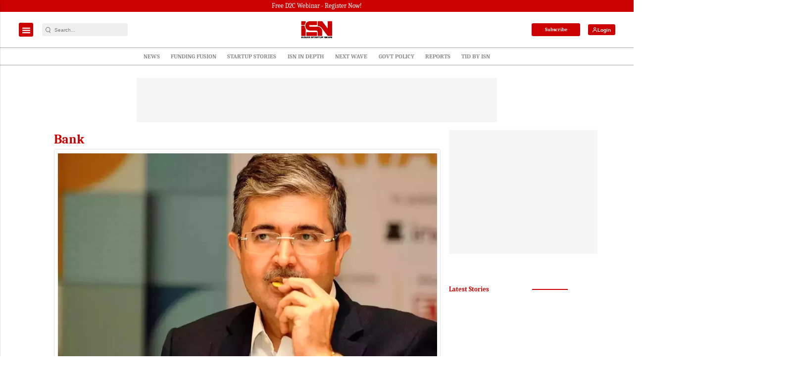

--- FILE ---
content_type: text/html; charset=utf-8
request_url: https://www.google.com/recaptcha/api2/aframe
body_size: -86
content:
<!DOCTYPE HTML><html><head><meta http-equiv="content-type" content="text/html; charset=UTF-8"></head><body><script nonce="6zqTPzEOXgAipiRr-9fmww">/** Anti-fraud and anti-abuse applications only. See google.com/recaptcha */ try{var clients={'sodar':'https://pagead2.googlesyndication.com/pagead/sodar?'};window.addEventListener("message",function(a){try{if(a.source===window.parent){var b=JSON.parse(a.data);var c=clients[b['id']];if(c){var d=document.createElement('img');d.src=c+b['params']+'&rc='+(localStorage.getItem("rc::a")?sessionStorage.getItem("rc::b"):"");window.document.body.appendChild(d);sessionStorage.setItem("rc::e",parseInt(sessionStorage.getItem("rc::e")||0)+1);localStorage.setItem("rc::h",'1769494172509');}}}catch(b){}});window.parent.postMessage("_grecaptcha_ready", "*");}catch(b){}</script></body></html>

--- FILE ---
content_type: application/javascript; charset=utf-8
request_url: https://fundingchoicesmessages.google.com/f/AGSKWxU9gyXVDfv6eXFfbqAkBrY6fUKVYYIvaBnHEsjXdjc3DLhGuJkMxUklwbYdnBQLLf0ESjBHK-mVUrsXGQK5PBq7kmoNCfsPlDy35KTxQBBnsW8Iv_EwwnHLmEBjjs51n2zun2C0RxH53WJddnJo74w5niYF0G5qcO0MVQbbAMsj82obugzKYYhDsm2M/_/adsetup_/openads_-tag-ad./adleader..at/ads/
body_size: -1287
content:
window['2edf9ccf-a6ab-483e-87cf-654f89766997'] = true;

--- FILE ---
content_type: application/javascript; charset=utf-8
request_url: https://fundingchoicesmessages.google.com/f/AGSKWxUL1TnlKfrVFqusk7eebM6XKmEZaQ041ssI8cukzTqGTsXL0IPuaWQpbaLOWDkovaSQEhFh7gRjkOfFgODg-JdH0n6MBhZk7EbLDcD7BigIOTodMh7EJjXPm08pq3B9_eZgn4PwKQ==?fccs=W251bGwsbnVsbCxudWxsLG51bGwsbnVsbCxudWxsLFsxNzY5NDk0MTcwLDQ3OTAwMDAwMF0sbnVsbCxudWxsLG51bGwsW251bGwsWzddXSwiaHR0cHM6Ly9pbmRpYW5zdGFydHVwbmV3cy5jb20vdGFncy9iYW5rIixudWxsLFtbOCwibFJmS00wTjFjVDAiXSxbOSwiZW4tVVMiXSxbMTksIjIiXSxbMTcsIlswXSJdLFsyNCwiIl0sWzI5LCJmYWxzZSJdXV0
body_size: -202
content:
if (typeof __googlefc.fcKernelManager.run === 'function') {"use strict";this.default_ContributorServingResponseClientJs=this.default_ContributorServingResponseClientJs||{};(function(_){var window=this;
try{
var RH=function(a){this.A=_.t(a)};_.u(RH,_.J);var SH=_.ed(RH);var TH=function(a,b,c){this.B=a;this.params=b;this.j=c;this.l=_.F(this.params,4);this.o=new _.dh(this.B.document,_.O(this.params,3),new _.Qg(_.Qk(this.j)))};TH.prototype.run=function(){if(_.P(this.params,10)){var a=this.o;var b=_.eh(a);b=_.Od(b,4);_.ih(a,b)}a=_.Rk(this.j)?_.be(_.Rk(this.j)):new _.de;_.ee(a,9);_.F(a,4)!==1&&_.G(a,4,this.l===2||this.l===3?1:2);_.Fg(this.params,5)&&(b=_.O(this.params,5),_.hg(a,6,b));return a};var UH=function(){};UH.prototype.run=function(a,b){var c,d;return _.v(function(e){c=SH(b);d=(new TH(a,c,_.A(c,_.Pk,2))).run();return e.return({ia:_.L(d)})})};_.Tk(8,new UH);
}catch(e){_._DumpException(e)}
}).call(this,this.default_ContributorServingResponseClientJs);
// Google Inc.

//# sourceURL=/_/mss/boq-content-ads-contributor/_/js/k=boq-content-ads-contributor.ContributorServingResponseClientJs.en_US.lRfKM0N1cT0.es5.O/d=1/exm=kernel_loader,loader_js_executable/ed=1/rs=AJlcJMwSx5xfh8YmCxYY1Uo-mP01FmTfFQ/m=web_iab_tcf_v2_signal_executable
__googlefc.fcKernelManager.run('\x5b\x5b\x5b8,\x22\x5bnull,\x5b\x5bnull,null,null,\\\x22https:\/\/fundingchoicesmessages.google.com\/f\/AGSKWxUWzDfye9q2g-D8NkpZJ6X_xAMKkm-6lAKGiV8rFHnScaApDRca-q7BkabCRTB3eXjgjcjAMtIB0d3Vbh7haVXJdy7cra-euTFz2ElzAXWRKLrpAj8EvHixHdc05JfeIEj_lg2g0g\\\\u003d\\\\u003d\\\x22\x5d,null,null,\x5bnull,null,null,\\\x22https:\/\/fundingchoicesmessages.google.com\/el\/AGSKWxVyAXoblrOQvpuUSjRmU3Cy7xA5n6LxCJQ0C5OkKpsMOo-CJTI5Y9yxTEO8fX-gjPg-9jGKFxcpZL0IUwxHHdLFzpXtXb0O3z8u32zMfoWyHU-frmQN45Wk-ggqZbwCmudIvx9YKA\\\\u003d\\\\u003d\\\x22\x5d,null,\x5bnull,\x5b7\x5d\x5d\x5d,\\\x22indianstartupnews.com\\\x22,1,\\\x22en\\\x22,null,null,null,null,1\x5d\x22\x5d\x5d,\x5bnull,null,null,\x22https:\/\/fundingchoicesmessages.google.com\/f\/AGSKWxWOEcpK5FF-Tp0Ks5hfWpOKTYLCJqgyN8iQ1EcKl3bTd60JAQg3oRfIXiWBPOEYga698QqgTgc0dz3eknf6XyoXVBJZKet_59O68kBjm39B3LZXI5YO-NDLDZx-VOC7JjKJDUlIMw\\u003d\\u003d\x22\x5d\x5d');}